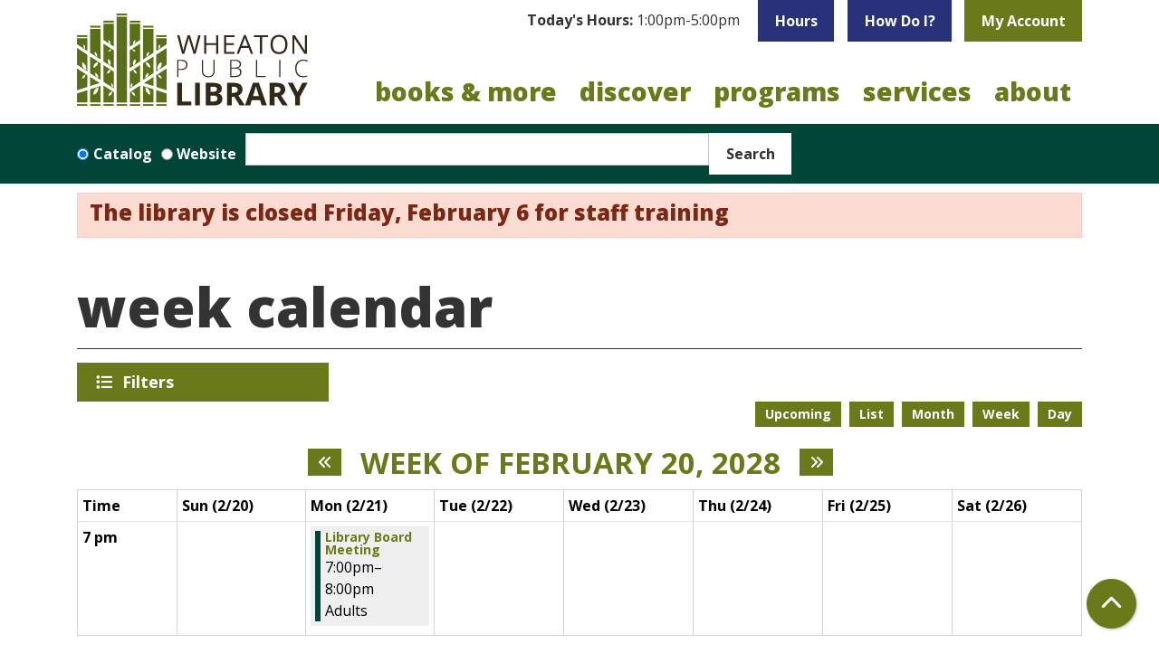

--- FILE ---
content_type: text/html; charset=UTF-8
request_url: https://www.wheatonlibrary.org/events/week/2028/02/20
body_size: 16326
content:
<!DOCTYPE html>
<html lang="en" dir="ltr">
  <head>
    <meta charset="utf-8" />
<link rel="canonical" href="https://www.wheatonlibrary.org/events/week/2028/02/20" />
<meta name="Generator" content="Drupal 11 (https://www.drupal.org)" />
<meta name="MobileOptimized" content="width" />
<meta name="HandheldFriendly" content="true" />
<meta name="viewport" content="width=device-width, initial-scale=1.0" />
<link rel="icon" href="/themes/custom/website_theme/assets/favicon/favicon.ico" type="image/vnd.microsoft.icon" />

    <title>Week Calendar | Wheaton Public Library</title>
    <link rel="apple-touch-icon" sizes="180x180" href="/themes/custom/website_theme/assets/favicon/apple-touch-icon.png">
    <link rel="icon" type="image/png" sizes="32x32" href="/themes/custom/website_theme/assets/favicon/favicon-32x32.png">
    <link rel="icon" type="image/png" sizes="16x16" href="/themes/custom/website_theme/assets/favicon/favicon-16x16.png">
    <link rel="manifest" href="/themes/custom/website_theme/assets/favicon/site.webmanifest">
    <link rel="mask-icon" href="/themes/custom/website_theme/assets/favicon/safari-pinned-tab.svg" color="#6a7a1b">
    <link rel="shortcut icon" href="/themes/custom/website_theme/assets/favicon/favicon.ico">
    <meta name="msapplication-TileColor" content="#00a300">
    <meta name="msapplication-config" content="/themes/custom/website_theme/assets/favicon/browserconfig.xml">
    <meta name="theme-color" content="#ffffff">
    <link rel="stylesheet" media="all" href="/modules/custom/lm_search_block/css/form.css?t9rjt4" />
<link rel="stylesheet" media="all" href="/core/misc/components/progress.module.css?t9rjt4" />
<link rel="stylesheet" media="all" href="/core/misc/components/ajax-progress.module.css?t9rjt4" />
<link rel="stylesheet" media="all" href="/core/modules/system/css/components/align.module.css?t9rjt4" />
<link rel="stylesheet" media="all" href="/core/modules/system/css/components/container-inline.module.css?t9rjt4" />
<link rel="stylesheet" media="all" href="/core/modules/system/css/components/clearfix.module.css?t9rjt4" />
<link rel="stylesheet" media="all" href="/core/modules/system/css/components/hidden.module.css?t9rjt4" />
<link rel="stylesheet" media="all" href="/core/modules/system/css/components/js.module.css?t9rjt4" />
<link rel="stylesheet" media="all" href="/core/modules/filter/css/filter.caption.css?t9rjt4" />
<link rel="stylesheet" media="all" href="/core/modules/media/css/filter.caption.css?t9rjt4" />
<link rel="stylesheet" media="all" href="/core/modules/views/css/views.module.css?t9rjt4" />
<link rel="stylesheet" media="all" href="/modules/custom/library_calendar/lc_calendar_theme/css/base.css?t9rjt4" />
<link rel="stylesheet" media="all" href="/modules/custom/library_calendar/lc_calendar_theme/css/state.css?t9rjt4" />
<link rel="stylesheet" media="all" href="/modules/custom/library_calendar/lc_calendar_theme/css/components/announcements.css?t9rjt4" />
<link rel="stylesheet" media="all" href="/modules/custom/library_calendar/lc_calendar_theme/css/components/branch-selector.css?t9rjt4" />
<link rel="stylesheet" media="all" href="/modules/custom/library_calendar/lc_calendar_theme/css/components/calendar.css?t9rjt4" />
<link rel="stylesheet" media="all" href="/modules/custom/library_calendar/lc_calendar_theme/css/components/date-icon.css?t9rjt4" />
<link rel="stylesheet" media="all" href="/modules/custom/library_calendar/lc_calendar_theme/css/components/events.css?t9rjt4" />
<link rel="stylesheet" media="all" href="/modules/custom/library_calendar/lc_calendar_theme/css/components/event-card.css?t9rjt4" />
<link rel="stylesheet" media="all" href="/modules/custom/library_calendar/lc_calendar_theme/css/components/calendar-week.css?t9rjt4" />
<link rel="stylesheet" media="all" href="/modules/custom/library_calendar/lc_calendar_theme/css/components/form.css?t9rjt4" />
<link rel="stylesheet" media="all" href="/modules/custom/library_calendar/lc_calendar_theme/css/components/filters.css?t9rjt4" />
<link rel="stylesheet" media="all" href="/modules/custom/library_calendar/lc_calendar_theme/css/components/menu-tasks.css?t9rjt4" />
<link rel="stylesheet" media="all" href="/modules/custom/library_calendar/lc_core/css/extra_field.css?t9rjt4" />
<link rel="stylesheet" media="all" href="/modules/contrib/office_hours/css/office_hours.css?t9rjt4" />
<link rel="stylesheet" media="all" href="/themes/custom/calendar_theme/node_modules/%40fortawesome/fontawesome-free/css/all.min.css?t9rjt4" />
<link rel="stylesheet" media="all" href="/themes/custom/website_theme/css/style?t9rjt4" />

    
  </head>
  <body class="path-events path-not-content no-js">
        <a href="#main-content" class="visually-hidden focusable skip-link">
      Skip to main content
    </a>
    
      <div class="dialog-off-canvas-main-canvas" data-off-canvas-main-canvas>
    
<header class="header">
      <div class="container position-relative">
      <div class="row">
                  <div class="col-12 col-lg-3 branding-col">
              <div>
    
<div id="block-website-theme-branding" class="block block-system block-system-branding-block position-relative">
  
    
        
              
    <a class="site-logo" href="/" rel="home">
      <img src="/themes/custom/website_theme/logo.svg" alt="Homepage of Wheaton Public Library" fetchpriority="high">
    </a>
  </div>

  </div>

          </div>
        
                  <div class="col-12 col-lg-9 header-content-col">
              <div class="header-content-container">
    
<div id="block-website-theme-branchselect" class="block block-lc-branch-select block-lc-branch-select-block position-relative">
  
    
      


    
<div class="lc-branch-select">
    <div class="lc-branch-select__wrapper lc-branch-select__wrapper--single lc-branch-select__wrapper--open">
    <div class="lc-branch-select__content-container">
              
                                              
        <div class="lc-branch-select__today-hours-container lc-branch-select__collapse" role="button" tabindex="0">
          <div class="lc-branch-select__today-hours">
            <b class="lc-branch-select__today-hours--label">Today's Hours:</b>
            <span class="lc-branch-select__today-hours--value"></span>
          </div>
        </div>
      
              
                  <button class="button lc-branch-select__collapse" type="button">
            Hours
          </button>
        
        <div class="lc-branch-select__collapsed-wrapper">
                        
          
          <div class="lc-branch-select__content">
            <div>
  
      <h2><a href="/branch/wheaton-public-library">

            <div class="field-container">Wheaton Public Library</div>
      </a></h2>
    
  

<div class="lc-branch-select__branch lc-branch-select__branch--89" data-branch="89">
  <div class="lc-branch-select__branch--hidden-region">
    
<div class="block block-layout-builder block-field-blocktaxonomy-termlc-library-branchfield-lc-branch-hours position-relative">
  
    
      

      <div class="field-container">
              <div><div class="office-hours office-hours office-hours-status--open"><div class="office-hours__item"><span class="office-hours__item-slots">1:00pm-5:00pm</span><span><br /></span></div></div></div>
          </div>
  
  </div>

  </div>
  <div class="lc-branch-selector-content-row">
    <div class="lc-branch-selector-content-col">
      <div>
        
<div class="block block-layout-builder block-field-blocktaxonomy-termlc-library-branchfield-lc-phone-number position-relative">
  
    
      

            <div class="field-container"><a href="tel:6306681374">(630) 668-1374</a></div>
      
  </div>

<div class="block block-layout-builder block-field-blocktaxonomy-termlc-library-branchfield-lc-address position-relative">
  
    
      

            <div class="field-container"><p class="address" translate="no"><span class="organization">Wheaton Public Library</span><br>
<span class="address-line1">225 N. Cross St.</span><br>
<span class="locality">Wheaton</span>, <span class="administrative-area">IL</span> <span class="postal-code">60187</span><br>
<span class="country">United States</span></p></div>
      
  </div>

<div class="block block-layout-builder block-extra-field-blocktaxonomy-termlc-library-branchmap-link position-relative">
  
    
      <a href="http://maps.google.com/?q=225%20N.%20Cross%20St.%2C%2BWheaton%2C%2BIL%2C%2B60187" target="_blank">View on Google Maps</a>
  </div>

      </div>
    </div>
    <div class="lc-branch-selector-content-col">
      <div>
        
<div class="block block-layout-builder block-field-blocktaxonomy-termlc-library-branchfield-lc-branch-hours position-relative">
  
    
      

      <div class="field-container">
              <div><div class="office-hours office-hours office-hours-status--open"><div class="office-hours__item"><span class="office-hours__item-label">Sun: </span><span class="office-hours__item-slots">1:00pm-5:00pm</span><span><br /></span></div><div class="office-hours__item"><span class="office-hours__item-label">Mon: </span><span class="office-hours__item-slots">9:00am-9:00pm</span><span><br /></span></div><div class="office-hours__item"><span class="office-hours__item-label">Tue: </span><span class="office-hours__item-slots">9:00am-9:00pm</span><span><br /></span></div><div class="office-hours__item"><span class="office-hours__item-label">Wed: </span><span class="office-hours__item-slots">9:00am-9:00pm</span><span><br /></span></div><div class="office-hours__item"><span class="office-hours__item-label">Thu: </span><span class="office-hours__item-slots">9:00am-9:00pm</span><span><br /></span></div><div class="office-hours__item"><span class="office-hours__item-label">Fri: </span><span class="office-hours__item-comments">Closed</span><span><br /></span></div><div class="office-hours__item"><span class="office-hours__item-label">Sat: </span><span class="office-hours__item-slots">9:00am-5:00pm</span><span><br /></span></div></div></div>
          </div>
  
  </div>

      </div>
    </div>
  </div>
</div>

</div>

          </div>
        </div>
          </div>
  </div>
</div>

  </div>

<div id="block-headerbuttons" class="block block-block-content block-block-content7e3f0235-2a38-4e93-9160-4904d44575e7 position-relative">
  
    
      

            <div class="field-container"><a class="btn btn-secondary btn-header" href="/discover/how-do-i">
How Do I?
</a>

<a class="btn btn-primary btn-header" href="https://discover.wheatonlibrary.org/MyAccount/Home">
My Account
</a></div>
      
  </div>

  </div>

              <div>
    

<div class="navbar-container">
  <nav id="block-website-theme-main-menu" class="navbar navbar-expand-lg" role="navigation" aria-labelledby="block-website-theme-main-menu-menu">
                      
    <h2 class="visually-hidden" id="block-website-theme-main-menu-menu">Main navigation</h2>
    

    <button class="navbar-toggler" type="button" data-toggle="collapse"
        data-target="#navbarSupportedContent"
        aria-controls="navbarSupportedContent" aria-expanded="false"
        aria-label="Toggle navigation">
      <i class="fas fa-bars"></i>

      <span class="visually-hidden">
        Toggle Navigation      </span>
    </button>

    <div class="collapse navbar-collapse" id="navbarSupportedContent">
              


  
            <ul class="nav navbar-nav" role="menu">
    
          
                    
      
      <li class="nav-item dropdown" role="none">
        
        
                          
        <span class="nav-link nav-level-0 has-children" data-nav-level="0" role="menuitem" aria-expanded="false" aria-haspopup="true" aria-controls="dropdown-books-more" data-dropdown="dropdown-books-more" tabindex="0">Books &amp; More</span>

                  <button class="btn d-lg-none" type="button">
            <i class="fas fa-chevron-down" role="presentation"></i>
            <span class="visually-hidden">Open Menu</span>
          </button>

            
      
          <div class="mega-menu-container">
          <ul class="dropdown-menu" id="dropdown-books-more" role="menu">
    
          
      
                    
      <li class="nav-item menu-action menu-action-fas fa-credit-card" role="none">
        
        
        
        <a href="/books-more/get-a-library-card" class="menu-action menu-action-fas fa-credit-card nav-link nav-level-1" data-nav-level="1" role="menuitem" data-drupal-link-system-path="node/7353">Get a Library Card</a>

              </li>
          
                    
      
      <li class="nav-item dropdown" role="none">
        
        
                          
        <span class="nav-link nav-level-1 has-children" data-nav-level="1" role="menuitem" aria-expanded="false" aria-haspopup="true" aria-controls="dropdown-borrow" data-dropdown="dropdown-borrow" tabindex="0">Borrow</span>

                  <button class="btn d-lg-none" type="button">
            <i class="fas fa-chevron-down" role="presentation"></i>
            <span class="visually-hidden">Open Menu</span>
          </button>

            
      
          <ul class="dropdown-menu" id="dropdown-borrow" role="menu">
    
          
      
      
      <li class="nav-item" role="none">
        
        
        
        <a href="https://discover.wheatonlibrary.org/" class="nav-link nav-level-2" data-nav-level="2" role="menuitem">Search Our Catalog</a>

              </li>
          
      
      
      <li class="nav-item" role="none">
        
        
        
        <a href="/books-more/search-other-libraries" class="nav-link nav-level-2" data-nav-level="2" role="menuitem" data-drupal-link-system-path="node/7351">Search Other Libraries</a>

              </li>
          
      
      
      <li class="nav-item" role="none">
        
        
        
        <a href="/books-more/borrowing-info" class="nav-link nav-level-2" data-nav-level="2" role="menuitem" data-drupal-link-system-path="node/7352">Borrowing Info</a>

              </li>
          
      
      
      <li class="nav-item" role="none">
        
        
        
        <a href="/books-more/curbside-pickup" class="nav-link nav-level-2" data-nav-level="2" role="menuitem" data-drupal-link-system-path="node/7354">Curbside Pickup</a>

              </li>
          
      
      
      <li class="nav-item" role="none">
        
        
        
        <a href="/text-notices" class="nav-link nav-level-2" data-nav-level="2" role="menuitem" data-drupal-link-system-path="node/9373">Text Notices</a>

              </li>
          
      
      
      <li class="nav-item" role="none">
        
        
        
        <a href="/books-more/library-apps" class="nav-link nav-level-2" data-nav-level="2" role="menuitem" data-drupal-link-system-path="node/7355">Library Apps</a>

              </li>
        </ul>

      
              </li>
          
                    
      
      <li class="nav-item dropdown" role="none">
        
        
                          
        <span class="nav-link nav-level-1 has-children" data-nav-level="1" role="menuitem" aria-expanded="false" aria-haspopup="true" aria-controls="dropdown-materials" data-dropdown="dropdown-materials" tabindex="0">Materials</span>

                  <button class="btn d-lg-none" type="button">
            <i class="fas fa-chevron-down" role="presentation"></i>
            <span class="visually-hidden">Open Menu</span>
          </button>

            
      
          <ul class="dropdown-menu" id="dropdown-materials" role="menu">
    
          
      
      
      <li class="nav-item" role="none">
        
        
        
        <a href="/books-more/new-books-movies" class="nav-link nav-level-2" data-nav-level="2" role="menuitem" data-drupal-link-system-path="node/7356">New Books &amp; Movies</a>

              </li>
          
      
      
      <li class="nav-item" role="none">
        
        
        
        <a href="/eContent?body_value=&amp;field_coll_type_target_id%5B291%5D=291&amp;field_coll_type_target_id%5B290%5D=290" class="nav-link nav-level-2" data-nav-level="2" role="menuitem" data-drupal-link-query="{&quot;body_value&quot;:&quot;&quot;,&quot;field_coll_type_target_id&quot;:{&quot;291&quot;:&quot;291&quot;,&quot;290&quot;:&quot;290&quot;}}" data-drupal-link-system-path="eContent">eBooks &amp; Audiobooks</a>

              </li>
          
      
      
      <li class="nav-item" role="none">
        
        
        
        <a href="/eContent?body_value=&amp;field_coll_type_target_id%5B292%5D=292&amp;field_coll_type_target_id%5B293%5D=293" class="nav-link nav-level-2" data-nav-level="2" role="menuitem" data-drupal-link-query="{&quot;body_value&quot;:&quot;&quot;,&quot;field_coll_type_target_id&quot;:{&quot;292&quot;:&quot;292&quot;,&quot;293&quot;:&quot;293&quot;}}" data-drupal-link-system-path="eContent">eMagazines &amp; Newspapers</a>

              </li>
          
      
      
      <li class="nav-item" role="none">
        
        
        
        <a href="/newspapers" class="nav-link nav-level-2" data-nav-level="2" role="menuitem">Popular Newspapers</a>

              </li>
          
      
      
      <li class="nav-item" role="none">
        
        
        
        <a href="/tech-2-go" class="nav-link nav-level-2" data-nav-level="2" role="menuitem" data-drupal-link-system-path="tech-2-go">Tech2Go</a>

              </li>
        </ul>

      
              </li>
          
                    
      
      <li class="nav-item dropdown" role="none">
        
        
                          
        <span class="nav-link nav-level-1 has-children" data-nav-level="1" role="menuitem" aria-expanded="false" aria-haspopup="true" aria-controls="dropdown-recommendations" data-dropdown="dropdown-recommendations" tabindex="0">Recommendations</span>

                  <button class="btn d-lg-none" type="button">
            <i class="fas fa-chevron-down" role="presentation"></i>
            <span class="visually-hidden">Open Menu</span>
          </button>

            
      
          <ul class="dropdown-menu" id="dropdown-recommendations" role="menu">
    
          
      
      
      <li class="nav-item" role="none">
        
        
        
        <a href="/form/purchase-request" class="nav-link nav-level-2" data-nav-level="2" role="menuitem" data-drupal-link-system-path="webform/purchase_request">Purchase Request</a>

              </li>
          
      
      
      <li class="nav-item" role="none">
        
        
        
        <a href="/form/book-match-request" class="nav-link nav-level-2" data-nav-level="2" role="menuitem" data-drupal-link-system-path="webform/book_match_request">Book Match</a>

              </li>
          
      
      
      <li class="nav-item" role="none">
        
        
        
        <a href="/books-more/reader-resources" class="nav-link nav-level-2" data-nav-level="2" role="menuitem" data-drupal-link-system-path="node/7358">Reader Resources</a>

              </li>
          
      
      
      <li class="nav-item" role="none">
        
        
        
        <a href="/books-more/book-clubs" class="nav-link nav-level-2" data-nav-level="2" role="menuitem" data-drupal-link-system-path="node/7359">Book Clubs</a>

              </li>
        </ul>

      
              </li>
        </ul>

          </div>
      
              </li>
          
                    
      
      <li class="nav-item dropdown" role="none">
        
        
                          
        <span class="nav-link nav-level-0 has-children" data-nav-level="0" role="menuitem" aria-expanded="false" aria-haspopup="true" aria-controls="dropdown-discover" data-dropdown="dropdown-discover" tabindex="0">Discover</span>

                  <button class="btn d-lg-none" type="button">
            <i class="fas fa-chevron-down" role="presentation"></i>
            <span class="visually-hidden">Open Menu</span>
          </button>

            
      
          <div class="mega-menu-container">
          <ul class="dropdown-menu" id="dropdown-discover" role="menu">
    
          
      
                    
      <li class="nav-item menu-action menu-action-fas fa-search" role="none">
        
        
        
        <a href="/databases" class="menu-action menu-action-fas fa-search nav-link nav-level-1" data-nav-level="1" role="menuitem" data-drupal-link-system-path="databases">Online Databases</a>

              </li>
          
                    
      
      <li class="nav-item dropdown" role="none">
        
        
                          
        <span class="nav-link nav-level-1 has-children" data-nav-level="1" role="menuitem" aria-expanded="false" aria-haspopup="true" aria-controls="dropdown-popular-topics" data-dropdown="dropdown-popular-topics" tabindex="0">Popular Topics</span>

                  <button class="btn d-lg-none" type="button">
            <i class="fas fa-chevron-down" role="presentation"></i>
            <span class="visually-hidden">Open Menu</span>
          </button>

            
      
          <ul class="dropdown-menu" id="dropdown-popular-topics" role="menu">
    
          
      
      
      <li class="nav-item" role="none">
        
        
        
        <a href="/discover/business" class="nav-link nav-level-2" data-nav-level="2" role="menuitem" data-drupal-link-system-path="node/7360">Business</a>

              </li>
          
      
      
      <li class="nav-item" role="none">
        
        
        
        <a href="/databases?body_value=&amp;field_db_type_target_id%5B277%5D=277" class="nav-link nav-level-2" data-nav-level="2" role="menuitem" data-drupal-link-query="{&quot;body_value&quot;:&quot;&quot;,&quot;field_db_type_target_id&quot;:{&quot;277&quot;:&quot;277&quot;}}" data-drupal-link-system-path="databases">Consumer Info</a>

              </li>
          
      
      
      <li class="nav-item" role="none">
        
        
        
        <a href="/discover/genealogy" class="nav-link nav-level-2" data-nav-level="2" role="menuitem" data-drupal-link-system-path="node/7361">Genealogy</a>

              </li>
          
      
      
      <li class="nav-item" role="none">
        
        
        
        <a href="/discover/homework-help" class="nav-link nav-level-2" data-nav-level="2" role="menuitem" data-drupal-link-system-path="node/7362">Homework Help</a>

              </li>
          
      
      
      <li class="nav-item" role="none">
        
        
        
        <a href="/services/notary" class="nav-link nav-level-2" data-nav-level="2" role="menuitem" data-drupal-link-system-path="node/7397">Notary</a>

              </li>
          
      
      
      <li class="nav-item" role="none">
        
        
        
        <a href="/income-tax-information" class="nav-link nav-level-2" data-nav-level="2" role="menuitem" data-drupal-link-system-path="node/12269">Income Tax Information</a>

              </li>
          
      
      
      <li class="nav-item" role="none">
        
        
        
        <a href="/databases" class="nav-link nav-level-2" data-nav-level="2" role="menuitem" data-drupal-link-system-path="databases">All Databases</a>

              </li>
        </ul>

      
              </li>
          
                    
      
      <li class="nav-item dropdown" role="none">
        
        
                          
        <span class="nav-link nav-level-1 has-children" data-nav-level="1" role="menuitem" aria-expanded="false" aria-haspopup="true" aria-controls="dropdown-learn" data-dropdown="dropdown-learn" tabindex="0">Learn</span>

                  <button class="btn d-lg-none" type="button">
            <i class="fas fa-chevron-down" role="presentation"></i>
            <span class="visually-hidden">Open Menu</span>
          </button>

            
      
          <ul class="dropdown-menu" id="dropdown-learn" role="menu">
    
          
      
      
      <li class="nav-item" role="none">
        
        
        
        <a href="https://www.wheatonlibrary.org/databases?title=creativebug" class="nav-link nav-level-2" data-nav-level="2" role="menuitem">Creativebug</a>

              </li>
          
      
      
      <li class="nav-item" role="none">
        
        
        
        <a href="https://www.wheatonlibrary.org/databases?title=mango" class="nav-link nav-level-2" data-nav-level="2" role="menuitem">Mango Languages</a>

              </li>
          
      
      
      <li class="nav-item" role="none">
        
        
        
        <a href="https://www.wheatonlibrary.org/databases?title=udemy" class="nav-link nav-level-2" data-nav-level="2" role="menuitem">Udemy</a>

              </li>
          
      
      
      <li class="nav-item" role="none">
        
        
        
        <a href="/discover/tech-classes" class="nav-link nav-level-2" data-nav-level="2" role="menuitem" data-drupal-link-system-path="node/7368">Tech Classes</a>

              </li>
          
      
      
      <li class="nav-item" role="none">
        
        
        
        <a href="/discover/english-language-learners" class="nav-link nav-level-2" data-nav-level="2" role="menuitem" data-drupal-link-system-path="node/7363">English Language Learners</a>

              </li>
        </ul>

      
              </li>
          
                    
      
      <li class="nav-item dropdown" role="none">
        
        
                          
        <span class="nav-link nav-level-1 has-children" data-nav-level="1" role="menuitem" aria-expanded="false" aria-haspopup="true" aria-controls="dropdown-explore" data-dropdown="dropdown-explore" tabindex="0">Explore</span>

                  <button class="btn d-lg-none" type="button">
            <i class="fas fa-chevron-down" role="presentation"></i>
            <span class="visually-hidden">Open Menu</span>
          </button>

            
      
          <ul class="dropdown-menu" id="dropdown-explore" role="menu">
    
          
      
      
      <li class="nav-item" role="none">
        
        
        
        <a href="/discover/museum-passes" class="nav-link nav-level-2" data-nav-level="2" role="menuitem" data-drupal-link-system-path="node/7373">Museum Passes</a>

              </li>
          
      
      
      <li class="nav-item" role="none">
        
        
        
        <a href="/tech-2-go?body_value=&amp;field_eg_category_target_id%5B377%5D=377" class="nav-link nav-level-2" data-nav-level="2" role="menuitem" data-drupal-link-query="{&quot;body_value&quot;:&quot;&quot;,&quot;field_eg_category_target_id&quot;:{&quot;377&quot;:&quot;377&quot;}}" data-drupal-link-system-path="tech-2-go">STEAM Kits</a>

              </li>
          
      
      
      <li class="nav-item" role="none">
        
        
        
        <a href="/discover/3d-printing" class="nav-link nav-level-2" data-nav-level="2" role="menuitem" data-drupal-link-system-path="node/7374">3D Printing</a>

              </li>
          
      
      
      <li class="nav-item" role="none">
        
        
        
        <a href="/discover/local-history" class="nav-link nav-level-2" data-nav-level="2" role="menuitem" data-drupal-link-system-path="node/7365">Local History</a>

              </li>
          
      
      
      <li class="nav-item" role="none">
        
        
        
        <a href="/place-grow" class="nav-link nav-level-2" data-nav-level="2" role="menuitem" data-drupal-link-system-path="node/15985">Library Garden</a>

              </li>
          
      
      
      <li class="nav-item" role="none">
        
        
        
        <a href="/community-resources" class="nav-link nav-level-2" data-nav-level="2" role="menuitem" data-drupal-link-system-path="community-resources">Community Resources</a>

              </li>
        </ul>

      
              </li>
        </ul>

          </div>
      
              </li>
          
                    
      
      <li class="nav-item dropdown" role="none">
        
        
                          
        <span class="nav-link nav-level-0 has-children" data-nav-level="0" role="menuitem" aria-expanded="false" aria-haspopup="true" aria-controls="dropdown-programs" data-dropdown="dropdown-programs" tabindex="0">Programs</span>

                  <button class="btn d-lg-none" type="button">
            <i class="fas fa-chevron-down" role="presentation"></i>
            <span class="visually-hidden">Open Menu</span>
          </button>

            
      
          <div class="mega-menu-container">
          <ul class="dropdown-menu" id="dropdown-programs" role="menu">
    
          
      
                    
      <li class="nav-item menu-action menu-action-fas fa-calendar" role="none">
        
        
        
        <a href="/events" class="menu-action menu-action-fas fa-calendar nav-link nav-level-1" data-nav-level="1" role="menuitem" data-drupal-link-system-path="events">Calendar</a>

              </li>
          
                    
      
      <li class="nav-item dropdown" role="none">
        
        
                          
        <span class="nav-link nav-level-1 has-children" data-nav-level="1" role="menuitem" aria-expanded="false" aria-haspopup="true" aria-controls="dropdown-attend" data-dropdown="dropdown-attend" tabindex="0">Attend</span>

                  <button class="btn d-lg-none" type="button">
            <i class="fas fa-chevron-down" role="presentation"></i>
            <span class="visually-hidden">Open Menu</span>
          </button>

            
      
          <ul class="dropdown-menu" id="dropdown-attend" role="menu">
    
          
      
      
      <li class="nav-item" role="none">
        
        
        
        <a href="/events/upcoming" class="nav-link nav-level-2" data-nav-level="2" role="menuitem" data-drupal-link-system-path="events/upcoming">All</a>

              </li>
          
      
      
      <li class="nav-item" role="none">
        
        
        
        <a href="/events/upcoming?age_groups%5B69%5D=69" class="nav-link nav-level-2" data-nav-level="2" role="menuitem" data-drupal-link-query="{&quot;age_groups&quot;:{&quot;69&quot;:&quot;69&quot;}}" data-drupal-link-system-path="events/upcoming">Adults</a>

              </li>
          
      
      
      <li class="nav-item" role="none">
        
        
        
        <a href="/events/upcoming?age_groups%5B68%5D=68&amp;age_groups%5B95%5D=95&amp;age_groups%5B96%5D=96" class="nav-link nav-level-2" data-nav-level="2" role="menuitem" data-drupal-link-query="{&quot;age_groups&quot;:{&quot;68&quot;:&quot;68&quot;,&quot;95&quot;:&quot;95&quot;,&quot;96&quot;:&quot;96&quot;}}" data-drupal-link-system-path="events/upcoming">Teens</a>

              </li>
          
      
      
      <li class="nav-item" role="none">
        
        
        
        <a href="/events/upcoming?age_groups%5B67%5D=67&amp;age_groups%5B99%5D=99&amp;age_groups%5B66%5D=66&amp;age_groups%5B97%5D=97&amp;age_groups%5B100%5D=100&amp;age_groups%5B98%5D=98" class="nav-link nav-level-2" data-nav-level="2" role="menuitem" data-drupal-link-query="{&quot;age_groups&quot;:{&quot;67&quot;:&quot;67&quot;,&quot;99&quot;:&quot;99&quot;,&quot;66&quot;:&quot;66&quot;,&quot;97&quot;:&quot;97&quot;,&quot;100&quot;:&quot;100&quot;,&quot;98&quot;:&quot;98&quot;}}" data-drupal-link-system-path="events/upcoming">Youth</a>

              </li>
          
      
      
      <li class="nav-item" role="none">
        
        
        
        <a href="/videos" class="nav-link nav-level-2" data-nav-level="2" role="menuitem" data-drupal-link-system-path="videos">Recordings</a>

              </li>
        </ul>

      
              </li>
          
                    
      
      <li class="nav-item dropdown" role="none">
        
        
                          
        <span class="nav-link nav-level-1 has-children" data-nav-level="1" role="menuitem" aria-expanded="false" aria-haspopup="true" aria-controls="dropdown-featured-events" data-dropdown="dropdown-featured-events" tabindex="0">Featured Events</span>

                  <button class="btn d-lg-none" type="button">
            <i class="fas fa-chevron-down" role="presentation"></i>
            <span class="visually-hidden">Open Menu</span>
          </button>

            
      
          <ul class="dropdown-menu" id="dropdown-featured-events" role="menu">
    
          
      
      
      <li class="nav-item" role="none">
        
        
        
        <a href="/programs/arts-culture-center" class="nav-link nav-level-2" data-nav-level="2" role="menuitem" data-drupal-link-system-path="node/7364">Arts &amp; Culture Center</a>

              </li>
          
      
      
      <li class="nav-item" role="none">
        
        
        
        <a href="/books-more/book-clubs" class="nav-link nav-level-2" data-nav-level="2" role="menuitem" data-drupal-link-system-path="node/7359">Book Discussions</a>

              </li>
          
      
      
      <li class="nav-item" role="none">
        
        
        
        <a href="/services/youth/storytime" class="nav-link nav-level-2" data-nav-level="2" role="menuitem" data-drupal-link-system-path="node/7370">Storytime</a>

              </li>
          
      
      
      <li class="nav-item" role="none">
        
        
        
        <a href="/battle-books" class="nav-link nav-level-2" data-nav-level="2" role="menuitem" data-drupal-link-system-path="node/9184">Battle of the Books</a>

              </li>
        </ul>

      
              </li>
          
                    
      
      <li class="nav-item dropdown" role="none">
        
        
                          
        <span class="nav-link nav-level-1 has-children" data-nav-level="1" role="menuitem" aria-expanded="false" aria-haspopup="true" aria-controls="dropdown-resources" data-dropdown="dropdown-resources" tabindex="0">Resources</span>

                  <button class="btn d-lg-none" type="button">
            <i class="fas fa-chevron-down" role="presentation"></i>
            <span class="visually-hidden">Open Menu</span>
          </button>

            
      
          <ul class="dropdown-menu" id="dropdown-resources" role="menu">
    
          
      
      
      <li class="nav-item" role="none">
        
        
        
        <a href="/programs/guide" class="nav-link nav-level-2" data-nav-level="2" role="menuitem" data-drupal-link-system-path="node/7372">Program Guide</a>

              </li>
          
      
      
      <li class="nav-item" role="none">
        
        
        
        <a href="/form/program-proposal" class="nav-link nav-level-2" data-nav-level="2" role="menuitem" data-drupal-link-system-path="webform/program_proposal">Propose a Program</a>

              </li>
          
      
      
      <li class="nav-item" role="none">
        
        
        
        <a href="/form/arts-culture-application" class="nav-link nav-level-2" data-nav-level="2" role="menuitem" data-drupal-link-system-path="webform/arts_culture_application">Arts &amp; Culture Form</a>

              </li>
        </ul>

      
              </li>
        </ul>

          </div>
      
              </li>
          
                    
      
      <li class="nav-item dropdown" role="none">
        
        
                          
        <span class="nav-link nav-level-0 has-children" data-nav-level="0" role="menuitem" aria-expanded="false" aria-haspopup="true" aria-controls="dropdown-services" data-dropdown="dropdown-services" tabindex="0">Services</span>

                  <button class="btn d-lg-none" type="button">
            <i class="fas fa-chevron-down" role="presentation"></i>
            <span class="visually-hidden">Open Menu</span>
          </button>

            
      
          <div class="mega-menu-container">
          <ul class="dropdown-menu" id="dropdown-services" role="menu">
    
          
      
                    
      <li class="nav-item menu-action menu-action-fas fa-door-open" role="none">
        
        
        
        <a href="/reserve-room" class="menu-action menu-action-fas fa-door-open nav-link nav-level-1" data-nav-level="1" role="menuitem" data-drupal-link-system-path="node/2">Reserve a Room</a>

              </li>
          
                    
      
      <li class="nav-item dropdown" role="none">
        
        
                          
        <span class="nav-link nav-level-1 has-children" data-nav-level="1" role="menuitem" aria-expanded="false" aria-haspopup="true" aria-controls="dropdown-services-for-" data-dropdown="dropdown-services-for-" tabindex="0">Services For </span>

                  <button class="btn d-lg-none" type="button">
            <i class="fas fa-chevron-down" role="presentation"></i>
            <span class="visually-hidden">Open Menu</span>
          </button>

            
      
          <ul class="dropdown-menu" id="dropdown-services-for-" role="menu">
    
          
      
      
      <li class="nav-item" role="none">
        
        
        
        <a href="/services/adults" class="nav-link nav-level-2" data-nav-level="2" role="menuitem" data-drupal-link-system-path="node/7381">Adults</a>

              </li>
          
      
      
      <li class="nav-item" role="none">
        
        
        
        <a href="/services/teens" class="nav-link nav-level-2" data-nav-level="2" role="menuitem" data-drupal-link-system-path="node/7383">Teens</a>

              </li>
          
      
      
      <li class="nav-item" role="none">
        
        
        
        <a href="/services/youth" class="nav-link nav-level-2" data-nav-level="2" role="menuitem" data-drupal-link-system-path="node/7389">Youth</a>

              </li>
          
      
      
      <li class="nav-item" role="none">
        
        
        
        <a href="/discover/business" class="nav-link nav-level-2" data-nav-level="2" role="menuitem" data-drupal-link-system-path="node/7360">Businesses</a>

              </li>
          
      
      
      <li class="nav-item" role="none">
        
        
        
        <a href="/services/educators" class="nav-link nav-level-2" data-nav-level="2" role="menuitem" data-drupal-link-system-path="node/7394">Educators</a>

              </li>
          
      
      
      <li class="nav-item" role="none">
        
        
        
        <a href="/services/homebound" class="nav-link nav-level-2" data-nav-level="2" role="menuitem" data-drupal-link-system-path="node/7395">Homebound</a>

              </li>
          
      
      
      <li class="nav-item" role="none">
        
        
        
        <a href="/services/job-seekers" class="nav-link nav-level-2" data-nav-level="2" role="menuitem" data-drupal-link-system-path="node/7396">Job Seekers</a>

              </li>
        </ul>

      
              </li>
          
                    
      
      <li class="nav-item dropdown" role="none">
        
        
                          
        <span class="nav-link nav-level-1 has-children" data-nav-level="1" role="menuitem" aria-expanded="false" aria-haspopup="true" aria-controls="dropdown-in-the-library" data-dropdown="dropdown-in-the-library" tabindex="0">In the Library</span>

                  <button class="btn d-lg-none" type="button">
            <i class="fas fa-chevron-down" role="presentation"></i>
            <span class="visually-hidden">Open Menu</span>
          </button>

            
      
          <ul class="dropdown-menu" id="dropdown-in-the-library" role="menu">
    
          
      
      
      <li class="nav-item" role="none">
        
        
        
        <a href="/cafe" class="nav-link nav-level-2" data-nav-level="2" role="menuitem" data-drupal-link-system-path="node/14269">The Bean Cafe</a>

              </li>
          
      
      
      <li class="nav-item" role="none">
        
        
        
        <a href="/services/proctoring" class="nav-link nav-level-2" data-nav-level="2" role="menuitem" data-drupal-link-system-path="node/7398">Proctoring</a>

              </li>
          
      
      
      <li class="nav-item" role="none">
        
        
        
        <a href="/reserve-room" class="nav-link nav-level-2" data-nav-level="2" role="menuitem" data-drupal-link-system-path="node/2">Reserve a Room</a>

              </li>
          
      
      
      <li class="nav-item" role="none">
        
        
        
        <a href="/services/accessibility" class="nav-link nav-level-2" data-nav-level="2" role="menuitem" data-drupal-link-system-path="node/7399">Accessibility</a>

              </li>
        </ul>

      
              </li>
          
                    
      
      <li class="nav-item dropdown" role="none">
        
        
                          
        <span class="nav-link nav-level-1 has-children" data-nav-level="1" role="menuitem" aria-expanded="false" aria-haspopup="true" aria-controls="dropdown-technology" data-dropdown="dropdown-technology" tabindex="0">Technology</span>

                  <button class="btn d-lg-none" type="button">
            <i class="fas fa-chevron-down" role="presentation"></i>
            <span class="visually-hidden">Open Menu</span>
          </button>

            
      
          <ul class="dropdown-menu" id="dropdown-technology" role="menu">
    
          
      
      
      <li class="nav-item" role="none">
        
        
        
        <a href="/discover/3d-printing" class="nav-link nav-level-2" data-nav-level="2" role="menuitem" data-drupal-link-system-path="node/7374">3D Printing</a>

              </li>
          
      
      
      <li class="nav-item" role="none">
        
        
        
        <a href="/services/computers" class="nav-link nav-level-2" data-nav-level="2" role="menuitem" data-drupal-link-system-path="node/7400">Computers</a>

              </li>
          
      
      
      <li class="nav-item" role="none">
        
        
        
        <a href="/services/copy-fax" class="nav-link nav-level-2" data-nav-level="2" role="menuitem" data-drupal-link-system-path="node/7401">Copy &amp; Fax</a>

              </li>
          
      
      
      <li class="nav-item" role="none">
        
        
        
        <a href="/services/mobile-printing" class="nav-link nav-level-2" data-nav-level="2" role="menuitem" data-drupal-link-system-path="node/7402">Mobile Printing</a>

              </li>
          
      
      
      <li class="nav-item" role="none">
        
        
        
        <a href="/tech-center" class="nav-link nav-level-2" data-nav-level="2" role="menuitem" data-drupal-link-system-path="node/7405">Tech Center</a>

              </li>
        </ul>

      
              </li>
        </ul>

          </div>
      
              </li>
          
                    
      
      <li class="nav-item dropdown" role="none">
        
        
                          
        <span class="nav-link nav-level-0 has-children" data-nav-level="0" role="menuitem" aria-expanded="false" aria-haspopup="true" aria-controls="dropdown-about" data-dropdown="dropdown-about" tabindex="0">About</span>

                  <button class="btn d-lg-none" type="button">
            <i class="fas fa-chevron-down" role="presentation"></i>
            <span class="visually-hidden">Open Menu</span>
          </button>

            
      
          <div class="mega-menu-container">
          <ul class="dropdown-menu" id="dropdown-about" role="menu">
    
          
      
                    
      <li class="nav-item menu-action menu-action-fas fa-envelope" role="none">
        
        
        
        <a href="/about/contact-us" class="menu-action menu-action-fas fa-envelope nav-link nav-level-1" data-nav-level="1" role="menuitem" data-drupal-link-system-path="node/7341">Contact Us</a>

              </li>
          
                    
      
      <li class="nav-item dropdown" role="none">
        
        
                          
        <span class="nav-link nav-level-1 has-children" data-nav-level="1" role="menuitem" aria-expanded="false" aria-haspopup="true" aria-controls="dropdown-who-we-are" data-dropdown="dropdown-who-we-are" tabindex="0">Who We Are</span>

                  <button class="btn d-lg-none" type="button">
            <i class="fas fa-chevron-down" role="presentation"></i>
            <span class="visually-hidden">Open Menu</span>
          </button>

            
      
          <ul class="dropdown-menu" id="dropdown-who-we-are" role="menu">
    
          
      
      
      <li class="nav-item" role="none">
        
        
        
        <a href="/about/location-hours" class="nav-link nav-level-2" data-nav-level="2" role="menuitem" data-drupal-link-system-path="node/7343">Location/Hours</a>

              </li>
          
      
      
      <li class="nav-item" role="none">
        
        
        
        <a href="/about/staff" class="nav-link nav-level-2" data-nav-level="2" role="menuitem" data-drupal-link-system-path="node/7344">Staff</a>

              </li>
          
      
      
      <li class="nav-item" role="none">
        
        
        
        <a href="/about/board" class="nav-link nav-level-2" data-nav-level="2" role="menuitem" data-drupal-link-system-path="node/7345">Board of Trustees</a>

              </li>
          
      
      
      <li class="nav-item" role="none">
        
        
        
        <a href="/about/history" class="nav-link nav-level-2" data-nav-level="2" role="menuitem" data-drupal-link-system-path="node/7346">History</a>

              </li>
          
      
      
      <li class="nav-item" role="none">
        
        
        
        <a href="/community-resources" class="nav-link nav-level-2" data-nav-level="2" role="menuitem" data-drupal-link-system-path="community-resources">Community Partners</a>

              </li>
        </ul>

      
              </li>
          
                    
      
      <li class="nav-item dropdown" role="none">
        
        
                          
        <span class="nav-link nav-level-1 has-children" data-nav-level="1" role="menuitem" aria-expanded="false" aria-haspopup="true" aria-controls="dropdown-what-we-do" data-dropdown="dropdown-what-we-do" tabindex="0">What We Do</span>

                  <button class="btn d-lg-none" type="button">
            <i class="fas fa-chevron-down" role="presentation"></i>
            <span class="visually-hidden">Open Menu</span>
          </button>

            
      
          <ul class="dropdown-menu" id="dropdown-what-we-do" role="menu">
    
          
      
      
      <li class="nav-item" role="none">
        
        
        
        <a href="/about/the-library" class="nav-link nav-level-2" data-nav-level="2" role="menuitem" data-drupal-link-system-path="node/7347">About the Library</a>

              </li>
          
      
      
      <li class="nav-item" role="none">
        
        
        
        <a href="/agendas-and-minutes" class="nav-link nav-level-2" data-nav-level="2" role="menuitem" data-drupal-link-system-path="node/10728">Agendas and Minutes</a>

              </li>
          
      
      
      <li class="nav-item" role="none">
        
        
        
        <a href="/annual-report" class="nav-link nav-level-2" data-nav-level="2" role="menuitem" data-drupal-link-system-path="node/14010">Annual Report</a>

              </li>
          
      
      
      <li class="nav-item" role="none">
        
        
        
        <a href="/policies" class="nav-link nav-level-2" data-nav-level="2" role="menuitem" data-drupal-link-system-path="policies">Policies</a>

              </li>
          
      
      
      <li class="nav-item" role="none">
        
        
        
        <a href="https://libraryaware.com/1092/Subscribers/Subscribe?optInPageId=3048406c-447c-4513-9e8c-8980a32d6356" class="nav-link nav-level-2" data-nav-level="2" role="menuitem">Sign up for eNews</a>

              </li>
        </ul>

      
              </li>
          
                    
      
      <li class="nav-item dropdown" role="none">
        
        
                          
        <span class="nav-link nav-level-1 has-children" data-nav-level="1" role="menuitem" aria-expanded="false" aria-haspopup="true" aria-controls="dropdown-support-us" data-dropdown="dropdown-support-us" tabindex="0">Support Us</span>

                  <button class="btn d-lg-none" type="button">
            <i class="fas fa-chevron-down" role="presentation"></i>
            <span class="visually-hidden">Open Menu</span>
          </button>

            
      
          <ul class="dropdown-menu" id="dropdown-support-us" role="menu">
    
          
      
      
      <li class="nav-item" role="none">
        
        
        
        <a href="/about/donations" class="nav-link nav-level-2" data-nav-level="2" role="menuitem" data-drupal-link-system-path="node/7348">Donations</a>

              </li>
          
      
      
      <li class="nav-item" role="none">
        
        
        
        <a href="/grow-us" class="nav-link nav-level-2" data-nav-level="2" role="menuitem" data-drupal-link-system-path="node/61231">Giving Tree &amp; Butterfly Wall</a>

              </li>
          
      
      
      <li class="nav-item" role="none">
        
        
        
        <a href="/about/friends-of-WPL" class="nav-link nav-level-2" data-nav-level="2" role="menuitem" data-drupal-link-system-path="node/7349">Friends of WPL</a>

              </li>
          
      
      
      <li class="nav-item" role="none">
        
        
        
        <a href="/services/teens/volunteering" class="nav-link nav-level-2" data-nav-level="2" role="menuitem" data-drupal-link-system-path="node/7350">Teen Volunteers</a>

              </li>
        </ul>

      
              </li>
        </ul>

          </div>
      
              </li>
        </ul>

      


          </div>
  </nav>
</div>

  </div>

          </div>
              </div>
    </div>
  
      <div class="search-region">
        <div>
    <div id="block-website-theme-searchblock">
  <div class="lm-search-container">
    <div class="container">
      <form class="lm-search-form" data-drupal-selector="lm-search-form" data-new-tab="catalog" data-new-tab-message="Search results will be opened in a new tab." action="/events/week/2028/02/20" method="post" id="lm-search-form" accept-charset="UTF-8">
  <fieldset class="lm-search-form-target js-form-item form-item js-form-wrapper form-wrapper" id="edit-target">
      <legend>
    <span class="visually-hidden fieldset-legend">Select search target</span>
  </legend>
  <div class="fieldset-wrapper">
            <div class="js-form-item form-group js-form-type-radio form-item-target js-form-item-target form-check">
        
<input data-drupal-selector="edit-target-catalog" type="radio" id="edit-target-catalog" name="target" value="catalog" checked="checked" class="form-radio form-check-input" />

        <label for="edit-target-catalog" class="option form-check-label">Catalog</label>
      </div>
<div class="js-form-item form-group js-form-type-radio form-item-target js-form-item-target form-check">
        
<input data-drupal-selector="edit-target-website" type="radio" id="edit-target-website" name="target" value="website" class="form-radio form-check-input" />

        <label for="edit-target-website" class="option form-check-label">Website</label>
      </div>

              </div>
</fieldset>
<div class="js-form-item form-group js-form-type-textfield form-item-input js-form-item-input form-no-label">
      <label for="edit-input" class="visually-hidden js-form-required form-required">Keywords</label>
        
<input data-placeholder-text-catalog="Keywords, Title, Author, and more!" data-placeholder-text-website="Search for information on this site" data-drupal-selector="edit-input" type="text" id="edit-input" name="input" value="" size="60" maxlength="128" class="form-text required form-control" required="required" />

        </div>

<input data-size="" data-drupal-selector="edit-submit" type="submit" id="edit-submit--2" name="op" value="Search" class="button js-form-submit form-submit btn-submit button--primary" />

<input autocomplete="off" data-drupal-selector="form-sfsmz5pyvifz9va5onovqptzrstk3l9mykd0so4vzyu" type="hidden" name="form_build_id" value="form-SfSmz5PYVifZ9VA5OnOvqptZRSTK3L9MykD0So4VZyU" />

<input data-drupal-selector="edit-lm-search-form" type="hidden" name="form_id" value="lm_search_form" />

</form>

    </div>
  </div>
</div>

  </div>

    </div>
  </header>

<div class="full-width-region">
  
</div>

<div class="content-background">
  <main role="main" class="main-container container">
    <a id="main-content" tabindex="-1"></a>

      <div>
    
<div class="views-element-container block block-views block-views-blocklc-announcements-lc-announcements-block position-relative" id="block-website-theme-views-block-lc-announcements-lc-announcements-block">
  
    
      <div>



  
<div class="lc-announcements view view-lc-announcements view-id-lc_announcements view-display-id-lc_announcements_block js-view-dom-id-dabc4fcea4b7b89a621b4d5a7379b044542c1d2e43ee4f93156ac257e01d279f row">
  <div class="col-md-12">
    
        
      </div>
    <div class="content-container py-0 col-md-12">
    
          <div class="view-content">
            <div class="views-row">

  <div class="announcement">
  <div class="announcement__content">
    <h4 class="announcement__title">
<span>The library is closed Friday, February 6 for staff training</span>
</h4>

    

      </div>
</div>
</div>

      </div>
    
                      </div>
</div>
</div>

  </div>
<div data-drupal-messages-fallback class="hidden"></div>

<div id="block-website-theme-page-title" class="block block-core block-page-title-block position-relative">
  
    
      
  <h1 class="mb-4">Week Calendar</h1>


  </div>

<div id="block-website-theme-content" class="block block-system block-system-main-block position-relative">
  
    
      <form class="lc-form lc-form--calendar-filters lc-form--has-filters clearfix" data-drupal-selector="lc-calendar-filter-form" action="/events/week/2028/02/20" method="post" id="lc-calendar-filter-form" accept-charset="UTF-8">
  <div class="lc-form__header js-form-wrapper form-wrapper" data-drupal-selector="edit-header" id="edit-header"><a href="#" class="button js-lc-form__toggle--filter lc-form__toggle lc-form__toggle--filter" data-drupal-selector="edit-menu-toggle"><span class="visually-hidden" data-drupal-selector="edit-0">Toggle</span>
Filters</a>
</div>
<div class="collapsed lc-form__filters js-form-wrapper form-wrapper" data-drupal-selector="edit-filters" id="edit-filters"><div class="lc-form__filters-container js-form-wrapper form-wrapper" data-drupal-selector="edit-container" id="edit-container"><div class="js-form-item form-group js-form-type-textfield form-item-keywords js-form-item-keywords">
      <label for="edit-keywords">Keyword Search</label>
        
<input data-drupal-selector="edit-keywords" type="text" id="edit-keywords" name="keywords" value="" size="60" maxlength="128" class="form-text form-control" />

        </div>
<details class="color-coding js-form-wrapper form-wrapper" data-drupal-selector="edit-age-groups" id="edit-age-groups" open="open">
  <summary role="button" aria-controls="edit-age-groups" aria-expanded="true">Age Group</summary><fieldset data-drupal-selector="edit-age-groups" id="edit-age-groups--2--wrapper" class="fieldgroup form-composite js-form-item form-item js-form-wrapper form-wrapper">
      <legend>
    <span class="visually-hidden fieldset-legend">Age Group</span>
  </legend>
  <div class="fieldset-wrapper">
            <div id="edit-age-groups--2" class="form-checkboxes"><div id="age-groups-69" data-current="69" data-parent="0" style="--color: #004538;" class="lc-checkbox-wrapper lc-checkbox-wrapper--adults lc-checkbox-wrapper--tid-69 lc-checkbox-wrapper--depth-0 js-form-item form-group js-form-type-checkbox form-item-age-groups-69 js-form-item-age-groups-69 form-check">
        
<input data-drupal-selector="edit-age-groups-69" type="checkbox" id="edit-age-groups-69" name="age_groups[69]" value="69" class="form-checkbox form-check-input" />

        <label for="edit-age-groups-69" class="option form-check-label">Adults</label>
      </div>
<div id="age-groups-68" data-current="68" data-parent="0" style="--color: #ef4b24;" class="lc-checkbox-wrapper lc-checkbox-wrapper--teens lc-checkbox-wrapper--tid-68 lc-checkbox-wrapper--depth-0 js-form-item form-group js-form-type-checkbox form-item-age-groups-68 js-form-item-age-groups-68 form-check">
        
<input data-drupal-selector="edit-age-groups-68" type="checkbox" id="edit-age-groups-68" name="age_groups[68]" value="68" class="form-checkbox form-check-input" />

        <label for="edit-age-groups-68" class="option form-check-label">Teens</label>
      </div>
<div id="age-groups-95" data-current="95" data-parent="68" style="--color: #ef4b24;" class="lc-checkbox-wrapper lc-checkbox-wrapper--middle-school lc-checkbox-wrapper--tid-95 lc-checkbox-wrapper--depth-1 js-form-item form-group js-form-type-checkbox form-item-age-groups-95 js-form-item-age-groups-95 form-check">
        
<input data-drupal-selector="edit-age-groups-95" type="checkbox" id="edit-age-groups-95" name="age_groups[95]" value="95" class="form-checkbox form-check-input" />

        <label for="edit-age-groups-95" class="option form-check-label">Middle School</label>
      </div>
<div id="age-groups-96" data-current="96" data-parent="68" style="--color: #ef4b24;" class="lc-checkbox-wrapper lc-checkbox-wrapper--high-school lc-checkbox-wrapper--tid-96 lc-checkbox-wrapper--depth-1 js-form-item form-group js-form-type-checkbox form-item-age-groups-96 js-form-item-age-groups-96 form-check">
        
<input data-drupal-selector="edit-age-groups-96" type="checkbox" id="edit-age-groups-96" name="age_groups[96]" value="96" class="form-checkbox form-check-input" />

        <label for="edit-age-groups-96" class="option form-check-label">High School</label>
      </div>
<div id="age-groups-67" data-current="67" data-parent="0" style="--color: #9c0052;" class="lc-checkbox-wrapper lc-checkbox-wrapper--youth lc-checkbox-wrapper--tid-67 lc-checkbox-wrapper--depth-0 js-form-item form-group js-form-type-checkbox form-item-age-groups-67 js-form-item-age-groups-67 form-check">
        
<input data-drupal-selector="edit-age-groups-67" type="checkbox" id="edit-age-groups-67" name="age_groups[67]" value="67" class="form-checkbox form-check-input" />

        <label for="edit-age-groups-67" class="option form-check-label">Youth</label>
      </div>
<div id="age-groups-99" data-current="99" data-parent="67" style="--color: #9c0052;" class="lc-checkbox-wrapper lc-checkbox-wrapper--families lc-checkbox-wrapper--tid-99 lc-checkbox-wrapper--depth-1 js-form-item form-group js-form-type-checkbox form-item-age-groups-99 js-form-item-age-groups-99 form-check">
        
<input data-drupal-selector="edit-age-groups-99" type="checkbox" id="edit-age-groups-99" name="age_groups[99]" value="99" class="form-checkbox form-check-input" />

        <label for="edit-age-groups-99" class="option form-check-label">Families</label>
      </div>
<div id="age-groups-66" data-current="66" data-parent="67" style="--color: #9c0052;" class="lc-checkbox-wrapper lc-checkbox-wrapper--babies lc-checkbox-wrapper--tid-66 lc-checkbox-wrapper--depth-1 js-form-item form-group js-form-type-checkbox form-item-age-groups-66 js-form-item-age-groups-66 form-check">
        
<input data-drupal-selector="edit-age-groups-66" type="checkbox" id="edit-age-groups-66" name="age_groups[66]" value="66" class="form-checkbox form-check-input" />

        <label for="edit-age-groups-66" class="option form-check-label">Babies</label>
      </div>
<div id="age-groups-97" data-current="97" data-parent="67" style="--color: #9c0052;" class="lc-checkbox-wrapper lc-checkbox-wrapper--toddlers lc-checkbox-wrapper--tid-97 lc-checkbox-wrapper--depth-1 js-form-item form-group js-form-type-checkbox form-item-age-groups-97 js-form-item-age-groups-97 form-check">
        
<input data-drupal-selector="edit-age-groups-97" type="checkbox" id="edit-age-groups-97" name="age_groups[97]" value="97" class="form-checkbox form-check-input" />

        <label for="edit-age-groups-97" class="option form-check-label">Toddlers</label>
      </div>
<div id="age-groups-100" data-current="100" data-parent="67" style="--color: #9c0052;" class="lc-checkbox-wrapper lc-checkbox-wrapper--preschool lc-checkbox-wrapper--tid-100 lc-checkbox-wrapper--depth-1 js-form-item form-group js-form-type-checkbox form-item-age-groups-100 js-form-item-age-groups-100 form-check">
        
<input data-drupal-selector="edit-age-groups-100" type="checkbox" id="edit-age-groups-100" name="age_groups[100]" value="100" class="form-checkbox form-check-input" />

        <label for="edit-age-groups-100" class="option form-check-label">Preschool</label>
      </div>
<div id="age-groups-98" data-current="98" data-parent="67" style="--color: #9c0052;" class="lc-checkbox-wrapper lc-checkbox-wrapper--elementary-school lc-checkbox-wrapper--tid-98 lc-checkbox-wrapper--depth-1 js-form-item form-group js-form-type-checkbox form-item-age-groups-98 js-form-item-age-groups-98 form-check">
        
<input data-drupal-selector="edit-age-groups-98" type="checkbox" id="edit-age-groups-98" name="age_groups[98]" value="98" class="form-checkbox form-check-input" />

        <label for="edit-age-groups-98" class="option form-check-label">Elementary School</label>
      </div>
<div id="age-groups-70" data-current="70" data-parent="0" style="--color: #006d67;" class="lc-checkbox-wrapper lc-checkbox-wrapper--all-ages lc-checkbox-wrapper--tid-70 lc-checkbox-wrapper--depth-0 js-form-item form-group js-form-type-checkbox form-item-age-groups-70 js-form-item-age-groups-70 form-check">
        
<input data-drupal-selector="edit-age-groups-70" type="checkbox" id="edit-age-groups-70" name="age_groups[70]" value="70" class="form-checkbox form-check-input" />

        <label for="edit-age-groups-70" class="option form-check-label">All Ages</label>
      </div>
</div>

              </div>
</fieldset>

  
</details>
<details data-drupal-selector="edit-program-types" id="edit-program-types" class="js-form-wrapper form-wrapper">
  <summary role="button" aria-controls="edit-program-types" aria-expanded="false">Program Type</summary><fieldset data-drupal-selector="edit-program-types" id="edit-program-types--2--wrapper" class="fieldgroup form-composite js-form-item form-item js-form-wrapper form-wrapper">
      <legend>
    <span class="visually-hidden fieldset-legend">Program Type</span>
  </legend>
  <div class="fieldset-wrapper">
            <div id="edit-program-types--2" class="form-checkboxes"><div id="program-types-465" data-current="465" data-parent="0" style="" class="lc-checkbox-wrapper lc-checkbox-wrapper--art lc-checkbox-wrapper--tid-465 lc-checkbox-wrapper--depth-0 js-form-item form-group js-form-type-checkbox form-item-program-types-465 js-form-item-program-types-465 form-check">
        
<input data-drupal-selector="edit-program-types-465" type="checkbox" id="edit-program-types-465" name="program_types[465]" value="465" class="form-checkbox form-check-input" />

        <label for="edit-program-types-465" class="option form-check-label">Art</label>
      </div>
<div id="program-types-71" data-current="71" data-parent="0" style="" class="lc-checkbox-wrapper lc-checkbox-wrapper--arts--crafts lc-checkbox-wrapper--tid-71 lc-checkbox-wrapper--depth-0 js-form-item form-group js-form-type-checkbox form-item-program-types-71 js-form-item-program-types-71 form-check">
        
<input data-drupal-selector="edit-program-types-71" type="checkbox" id="edit-program-types-71" name="program_types[71]" value="71" class="form-checkbox form-check-input" />

        <label for="edit-program-types-71" class="option form-check-label">Arts &amp; Crafts</label>
      </div>
<div id="program-types-173" data-current="173" data-parent="0" style="" class="lc-checkbox-wrapper lc-checkbox-wrapper--battle-of-the-books lc-checkbox-wrapper--tid-173 lc-checkbox-wrapper--depth-0 js-form-item form-group js-form-type-checkbox form-item-program-types-173 js-form-item-program-types-173 form-check">
        
<input data-drupal-selector="edit-program-types-173" type="checkbox" id="edit-program-types-173" name="program_types[173]" value="173" class="form-checkbox form-check-input" />

        <label for="edit-program-types-173" class="option form-check-label">Battle of the Books</label>
      </div>
<div id="program-types-72" data-current="72" data-parent="0" style="" class="lc-checkbox-wrapper lc-checkbox-wrapper--book-discussion lc-checkbox-wrapper--tid-72 lc-checkbox-wrapper--depth-0 js-form-item form-group js-form-type-checkbox form-item-program-types-72 js-form-item-program-types-72 form-check">
        
<input data-drupal-selector="edit-program-types-72" type="checkbox" id="edit-program-types-72" name="program_types[72]" value="72" class="form-checkbox form-check-input" />

        <label for="edit-program-types-72" class="option form-check-label">Book Discussion</label>
      </div>
<div id="program-types-174" data-current="174" data-parent="0" style="" class="lc-checkbox-wrapper lc-checkbox-wrapper--business lc-checkbox-wrapper--tid-174 lc-checkbox-wrapper--depth-0 js-form-item form-group js-form-type-checkbox form-item-program-types-174 js-form-item-program-types-174 form-check">
        
<input data-drupal-selector="edit-program-types-174" type="checkbox" id="edit-program-types-174" name="program_types[174]" value="174" class="form-checkbox form-check-input" />

        <label for="edit-program-types-174" class="option form-check-label">Business</label>
      </div>
<div id="program-types-194" data-current="194" data-parent="0" style="" class="lc-checkbox-wrapper lc-checkbox-wrapper--classes lc-checkbox-wrapper--tid-194 lc-checkbox-wrapper--depth-0 js-form-item form-group js-form-type-checkbox form-item-program-types-194 js-form-item-program-types-194 form-check">
        
<input data-drupal-selector="edit-program-types-194" type="checkbox" id="edit-program-types-194" name="program_types[194]" value="194" class="form-checkbox form-check-input" />

        <label for="edit-program-types-194" class="option form-check-label">Classes</label>
      </div>
<div id="program-types-195" data-current="195" data-parent="0" style="" class="lc-checkbox-wrapper lc-checkbox-wrapper--clubs lc-checkbox-wrapper--tid-195 lc-checkbox-wrapper--depth-0 js-form-item form-group js-form-type-checkbox form-item-program-types-195 js-form-item-program-types-195 form-check">
        
<input data-drupal-selector="edit-program-types-195" type="checkbox" id="edit-program-types-195" name="program_types[195]" value="195" class="form-checkbox form-check-input" />

        <label for="edit-program-types-195" class="option form-check-label">Clubs</label>
      </div>
<div id="program-types-175" data-current="175" data-parent="0" style="" class="lc-checkbox-wrapper lc-checkbox-wrapper--college-prep lc-checkbox-wrapper--tid-175 lc-checkbox-wrapper--depth-0 js-form-item form-group js-form-type-checkbox form-item-program-types-175 js-form-item-program-types-175 form-check">
        
<input data-drupal-selector="edit-program-types-175" type="checkbox" id="edit-program-types-175" name="program_types[175]" value="175" class="form-checkbox form-check-input" />

        <label for="edit-program-types-175" class="option form-check-label">College Prep</label>
      </div>
<div id="program-types-196" data-current="196" data-parent="0" style="" class="lc-checkbox-wrapper lc-checkbox-wrapper--community-discussion lc-checkbox-wrapper--tid-196 lc-checkbox-wrapper--depth-0 js-form-item form-group js-form-type-checkbox form-item-program-types-196 js-form-item-program-types-196 form-check">
        
<input data-drupal-selector="edit-program-types-196" type="checkbox" id="edit-program-types-196" name="program_types[196]" value="196" class="form-checkbox form-check-input" />

        <label for="edit-program-types-196" class="option form-check-label">Community Discussion</label>
      </div>
<div id="program-types-75" data-current="75" data-parent="0" style="" class="lc-checkbox-wrapper lc-checkbox-wrapper--concert lc-checkbox-wrapper--tid-75 lc-checkbox-wrapper--depth-0 js-form-item form-group js-form-type-checkbox form-item-program-types-75 js-form-item-program-types-75 form-check">
        
<input data-drupal-selector="edit-program-types-75" type="checkbox" id="edit-program-types-75" name="program_types[75]" value="75" class="form-checkbox form-check-input" />

        <label for="edit-program-types-75" class="option form-check-label">Concert</label>
      </div>
<div id="program-types-468" data-current="468" data-parent="0" style="" class="lc-checkbox-wrapper lc-checkbox-wrapper--diy lc-checkbox-wrapper--tid-468 lc-checkbox-wrapper--depth-0 js-form-item form-group js-form-type-checkbox form-item-program-types-468 js-form-item-program-types-468 form-check">
        
<input data-drupal-selector="edit-program-types-468" type="checkbox" id="edit-program-types-468" name="program_types[468]" value="468" class="form-checkbox form-check-input" />

        <label for="edit-program-types-468" class="option form-check-label">DIY</label>
      </div>
<div id="program-types-466" data-current="466" data-parent="0" style="" class="lc-checkbox-wrapper lc-checkbox-wrapper--esl lc-checkbox-wrapper--tid-466 lc-checkbox-wrapper--depth-0 js-form-item form-group js-form-type-checkbox form-item-program-types-466 js-form-item-program-types-466 form-check">
        
<input data-drupal-selector="edit-program-types-466" type="checkbox" id="edit-program-types-466" name="program_types[466]" value="466" class="form-checkbox form-check-input" />

        <label for="edit-program-types-466" class="option form-check-label">ESL</label>
      </div>
<div id="program-types-471" data-current="471" data-parent="0" style="" class="lc-checkbox-wrapper lc-checkbox-wrapper--financial lc-checkbox-wrapper--tid-471 lc-checkbox-wrapper--depth-0 js-form-item form-group js-form-type-checkbox form-item-program-types-471 js-form-item-program-types-471 form-check">
        
<input data-drupal-selector="edit-program-types-471" type="checkbox" id="edit-program-types-471" name="program_types[471]" value="471" class="form-checkbox form-check-input" />

        <label for="edit-program-types-471" class="option form-check-label">Financial</label>
      </div>
<div id="program-types-197" data-current="197" data-parent="0" style="" class="lc-checkbox-wrapper lc-checkbox-wrapper--food lc-checkbox-wrapper--tid-197 lc-checkbox-wrapper--depth-0 js-form-item form-group js-form-type-checkbox form-item-program-types-197 js-form-item-program-types-197 form-check">
        
<input data-drupal-selector="edit-program-types-197" type="checkbox" id="edit-program-types-197" name="program_types[197]" value="197" class="form-checkbox form-check-input" />

        <label for="edit-program-types-197" class="option form-check-label">Food</label>
      </div>
<div id="program-types-424" data-current="424" data-parent="0" style="" class="lc-checkbox-wrapper lc-checkbox-wrapper--games lc-checkbox-wrapper--tid-424 lc-checkbox-wrapper--depth-0 js-form-item form-group js-form-type-checkbox form-item-program-types-424 js-form-item-program-types-424 form-check">
        
<input data-drupal-selector="edit-program-types-424" type="checkbox" id="edit-program-types-424" name="program_types[424]" value="424" class="form-checkbox form-check-input" />

        <label for="edit-program-types-424" class="option form-check-label">Games</label>
      </div>
<div id="program-types-440" data-current="440" data-parent="0" style="" class="lc-checkbox-wrapper lc-checkbox-wrapper--gardening--nature lc-checkbox-wrapper--tid-440 lc-checkbox-wrapper--depth-0 js-form-item form-group js-form-type-checkbox form-item-program-types-440 js-form-item-program-types-440 form-check">
        
<input data-drupal-selector="edit-program-types-440" type="checkbox" id="edit-program-types-440" name="program_types[440]" value="440" class="form-checkbox form-check-input" />

        <label for="edit-program-types-440" class="option form-check-label">Gardening &amp; Nature</label>
      </div>
<div id="program-types-186" data-current="186" data-parent="0" style="" class="lc-checkbox-wrapper lc-checkbox-wrapper--genealogy lc-checkbox-wrapper--tid-186 lc-checkbox-wrapper--depth-0 js-form-item form-group js-form-type-checkbox form-item-program-types-186 js-form-item-program-types-186 form-check">
        
<input data-drupal-selector="edit-program-types-186" type="checkbox" id="edit-program-types-186" name="program_types[186]" value="186" class="form-checkbox form-check-input" />

        <label for="edit-program-types-186" class="option form-check-label">Genealogy</label>
      </div>
<div id="program-types-469" data-current="469" data-parent="0" style="" class="lc-checkbox-wrapper lc-checkbox-wrapper--health--wellness lc-checkbox-wrapper--tid-469 lc-checkbox-wrapper--depth-0 js-form-item form-group js-form-type-checkbox form-item-program-types-469 js-form-item-program-types-469 form-check">
        
<input data-drupal-selector="edit-program-types-469" type="checkbox" id="edit-program-types-469" name="program_types[469]" value="469" class="form-checkbox form-check-input" />

        <label for="edit-program-types-469" class="option form-check-label">Health &amp; Wellness</label>
      </div>
<div id="program-types-184" data-current="184" data-parent="0" style="" class="lc-checkbox-wrapper lc-checkbox-wrapper--history lc-checkbox-wrapper--tid-184 lc-checkbox-wrapper--depth-0 js-form-item form-group js-form-type-checkbox form-item-program-types-184 js-form-item-program-types-184 form-check">
        
<input data-drupal-selector="edit-program-types-184" type="checkbox" id="edit-program-types-184" name="program_types[184]" value="184" class="form-checkbox form-check-input" />

        <label for="edit-program-types-184" class="option form-check-label">History</label>
      </div>
<div id="program-types-549" data-current="549" data-parent="0" style="" class="lc-checkbox-wrapper lc-checkbox-wrapper--homeschool lc-checkbox-wrapper--tid-549 lc-checkbox-wrapper--depth-0 js-form-item form-group js-form-type-checkbox form-item-program-types-549 js-form-item-program-types-549 form-check">
        
<input data-drupal-selector="edit-program-types-549" type="checkbox" id="edit-program-types-549" name="program_types[549]" value="549" class="form-checkbox form-check-input" />

        <label for="edit-program-types-549" class="option form-check-label">Homeschool</label>
      </div>
<div id="program-types-434" data-current="434" data-parent="0" style="" class="lc-checkbox-wrapper lc-checkbox-wrapper--in-person lc-checkbox-wrapper--tid-434 lc-checkbox-wrapper--depth-0 js-form-item form-group js-form-type-checkbox form-item-program-types-434 js-form-item-program-types-434 form-check">
        
<input data-drupal-selector="edit-program-types-434" type="checkbox" id="edit-program-types-434" name="program_types[434]" value="434" class="form-checkbox form-check-input" />

        <label for="edit-program-types-434" class="option form-check-label">In-Person</label>
      </div>
<div id="program-types-429" data-current="429" data-parent="0" style="" class="lc-checkbox-wrapper lc-checkbox-wrapper--jobs--careers lc-checkbox-wrapper--tid-429 lc-checkbox-wrapper--depth-0 js-form-item form-group js-form-type-checkbox form-item-program-types-429 js-form-item-program-types-429 form-check">
        
<input data-drupal-selector="edit-program-types-429" type="checkbox" id="edit-program-types-429" name="program_types[429]" value="429" class="form-checkbox form-check-input" />

        <label for="edit-program-types-429" class="option form-check-label">Jobs &amp; Careers</label>
      </div>
<div id="program-types-74" data-current="74" data-parent="0" style="" class="lc-checkbox-wrapper lc-checkbox-wrapper--movie lc-checkbox-wrapper--tid-74 lc-checkbox-wrapper--depth-0 js-form-item form-group js-form-type-checkbox form-item-program-types-74 js-form-item-program-types-74 form-check">
        
<input data-drupal-selector="edit-program-types-74" type="checkbox" id="edit-program-types-74" name="program_types[74]" value="74" class="form-checkbox form-check-input" />

        <label for="edit-program-types-74" class="option form-check-label">Movie</label>
      </div>
<div id="program-types-423" data-current="423" data-parent="0" style="" class="lc-checkbox-wrapper lc-checkbox-wrapper--stem lc-checkbox-wrapper--tid-423 lc-checkbox-wrapper--depth-0 js-form-item form-group js-form-type-checkbox form-item-program-types-423 js-form-item-program-types-423 form-check">
        
<input data-drupal-selector="edit-program-types-423" type="checkbox" id="edit-program-types-423" name="program_types[423]" value="423" class="form-checkbox form-check-input" />

        <label for="edit-program-types-423" class="option form-check-label">STEM</label>
      </div>
<div id="program-types-76" data-current="76" data-parent="0" style="" class="lc-checkbox-wrapper lc-checkbox-wrapper--storytime lc-checkbox-wrapper--tid-76 lc-checkbox-wrapper--depth-0 js-form-item form-group js-form-type-checkbox form-item-program-types-76 js-form-item-program-types-76 form-check">
        
<input data-drupal-selector="edit-program-types-76" type="checkbox" id="edit-program-types-76" name="program_types[76]" value="76" class="form-checkbox form-check-input" />

        <label for="edit-program-types-76" class="option form-check-label">Storytime</label>
      </div>
<div id="program-types-221" data-current="221" data-parent="0" style="" class="lc-checkbox-wrapper lc-checkbox-wrapper--tech-classes lc-checkbox-wrapper--tid-221 lc-checkbox-wrapper--depth-0 js-form-item form-group js-form-type-checkbox form-item-program-types-221 js-form-item-program-types-221 form-check">
        
<input data-drupal-selector="edit-program-types-221" type="checkbox" id="edit-program-types-221" name="program_types[221]" value="221" class="form-checkbox form-check-input" />

        <label for="edit-program-types-221" class="option form-check-label">Tech Classes</label>
      </div>
<div id="program-types-467" data-current="467" data-parent="0" style="" class="lc-checkbox-wrapper lc-checkbox-wrapper--travel lc-checkbox-wrapper--tid-467 lc-checkbox-wrapper--depth-0 js-form-item form-group js-form-type-checkbox form-item-program-types-467 js-form-item-program-types-467 form-check">
        
<input data-drupal-selector="edit-program-types-467" type="checkbox" id="edit-program-types-467" name="program_types[467]" value="467" class="form-checkbox form-check-input" />

        <label for="edit-program-types-467" class="option form-check-label">Travel</label>
      </div>
<div id="program-types-198" data-current="198" data-parent="0" style="" class="lc-checkbox-wrapper lc-checkbox-wrapper--virtual lc-checkbox-wrapper--tid-198 lc-checkbox-wrapper--depth-0 js-form-item form-group js-form-type-checkbox form-item-program-types-198 js-form-item-program-types-198 form-check">
        
<input data-drupal-selector="edit-program-types-198" type="checkbox" id="edit-program-types-198" name="program_types[198]" value="198" class="form-checkbox form-check-input" />

        <label for="edit-program-types-198" class="option form-check-label">Virtual</label>
      </div>
</div>

              </div>
</fieldset>

  
</details>
<details data-drupal-selector="edit-registration" id="edit-registration" class="js-form-wrapper form-wrapper">
  <summary role="button" aria-controls="edit-registration" aria-expanded="false">Registration Type</summary><fieldset data-drupal-selector="edit-registration" id="edit-registration--2--wrapper" class="fieldgroup form-composite js-form-item form-item js-form-wrapper form-wrapper">
      <legend>
    <span class="visually-hidden fieldset-legend">Registration Type</span>
  </legend>
  <div class="fieldset-wrapper">
            <div id="edit-registration--2"><div class="js-form-item form-group js-form-type-radio form-item-registration js-form-item-registration form-check">
        
<input data-drupal-selector="edit-registration-" type="radio" id="edit-registration-" name="registration" value="" class="form-radio form-check-input" />

        <label for="edit-registration-" class="option form-check-label">Any</label>
      </div>
<div class="js-form-item form-group js-form-type-radio form-item-registration js-form-item-registration form-check">
        
<input data-drupal-selector="edit-registration-yes" type="radio" id="edit-registration-yes" name="registration" value="yes" class="form-radio form-check-input" />

        <label for="edit-registration-yes" class="option form-check-label">Registration Required</label>
      </div>
<div class="js-form-item form-group js-form-type-radio form-item-registration js-form-item-registration form-check">
        
<input data-drupal-selector="edit-registration-no" type="radio" id="edit-registration-no" name="registration" value="no" class="form-radio form-check-input" />

        <label for="edit-registration-no" class="option form-check-label">No Registration</label>
      </div>
</div>

              </div>
</fieldset>

  
</details>
<div data-drupal-selector="edit-actions" class="form-actions js-form-wrapper form-wrapper" id="edit-actions">
<input data-drupal-selector="edit-submit" type="submit" id="edit-submit" name="op" value="Apply" class="button js-form-submit form-submit btn-submit button--primary" />

<input formtarget="_blank" data-drupal-selector="edit-print" type="submit" id="edit-print" name="op" value="Print" class="button js-form-submit form-submit btn-submit button--primary" />

<input data-drupal-selector="edit-reset" type="submit" id="edit-reset" name="op" value="Reset" class="button js-form-submit form-submit btn-submit button--primary" />
</div>
</div>
</div>
<div class="collapsed lc-form__content" data-drupal-selector="edit-content"><div class="form-rendered-output js-form-wrapper form-wrapper" data-drupal-selector="edit-output" id="edit-output"><div class="lc-menu-tasks" data-drupal-selector="edit-local-tasks">  <h2 class="visually-hidden">Primary tabs</h2>
  <ul class="list-inline"><li class="list-inline-item"><a href="/events/upcoming" class="button button--primary btn-sm" data-drupal-link-system-path="events/upcoming">Upcoming</a></li>
<li class="list-inline-item"><a href="/events/list" class="button button--primary btn-sm" data-drupal-link-system-path="events/list">List</a></li>
<li class="list-inline-item"><a href="/events/month" class="button button--primary btn-sm" data-drupal-link-system-path="events/month">Month</a></li>
<li class="list-inline-item"><a href="/events/week" class="button button--primary btn-sm" data-drupal-link-system-path="events/week">Week</a></li>
<li class="list-inline-item"><a href="/events/day" class="button button--primary btn-sm" data-drupal-link-system-path="events/day">Day</a></li>
</ul>
</div>




<div class="calendar calendar--week">
  <nav class="calendar__wrap--header">
    <div class="calendar-week-pager">
      <a  href="/events/week/2028/02/13" aria-label="Previous week" rel="nofollow" class="button button--primary calendar__pager calendar__pager--left">
        <span class="visually-hidden">Previous week</span>
      </a>
      <div class="calendar-picker">
        <div class="calendar-picker-title calendar__title">
          <h2>
            <a  href="/events/date_picker/week/2026-02-01" data-dialog-type="modal" class="use-ajax">
              <span class="visually-hidden">Toggle the date picker:</span>
              Week of February 20, 2028
            </a>
          </h2>
        </div>
      </div>
      <a  href="/events/week/2028/02/27" aria-label="Next week" rel="nofollow" class="button button--primary calendar__pager calendar__pager--right">
        <span class="visually-hidden">Next week</span>
      </a>
    </div>
  </nav>
  <div class="lc-scroll-message">
    On narrow displays, the weekly calendar is wider than the screen. You can side-scroll within this table to view events and reservations for the whole week.  </div>
  <table class="lc-week">
    <thead>
      <tr>
        <th class="lc-week-time-col">Time</th>
                                    
          <th  class="lc-week-day-col">Sun (2/20)</th>
                            
          <th  class="lc-week-day-col">Mon (2/21)</th>
                            
          <th  class="lc-week-day-col">Tue (2/22)</th>
                            
          <th  class="lc-week-day-col">Wed (2/23)</th>
                            
          <th  class="lc-week-day-col">Thu (2/24)</th>
                            
          <th  class="lc-week-day-col">Fri (2/25)</th>
                            
          <th  class="lc-week-day-col">Sat (2/26)</th>
              </tr>
    </thead>
    <tbody>
                    <tr class="lc-week-time">
          <th>7 pm</th>
                      <td colspan="1" class="lc-week-day">
              
            </td>
                      <td colspan="1" class="lc-week-day">
              




<article class="event-card event-card--sparse node node--type-lc-event node--promoted node--view-mode-teaser moderation-state--published">
      
  <div class="lc-event__color-coding lc-event__color-coding--">
                                    
  <div style="--color: #004538;" class="lc-event__color-indicator lc-event__color-indicator--adults lc-event__color-indicator--tid-69">
    <span class="visually-hidden">
      This event is in the "Adults" group
    </span>
  </div>

                    </div>


  <div class="lc-event__event-details">
    <div class="lc-event__key">
      <strong>
              </strong>
    </div>

    
    
      <h3 class="lc-event__title">
        
    
    <a aria-label="View more about &quot;Library Board Meeting&quot; on Monday, February 21, 2028 @ 7:00pm" href="/event/library-board-meeting-76" title="View more about this event" class="lc-event__link">
      Library Board Meeting
    </a>
  </h3>


    <div class="lc-event__date">
            <div class="lc-event-info-item lc-event-info-item--time">
      7:00pm–8:00pm
    </div>
  
    </div>

          <div class="lc-event-info__item lc-event-info__item--colors">
                  Adults
              </div>
    
    
    <div></div>


        
      </div>

                  
    
  
  
  <div class="lc-event__month-details">
    <div class="lc-event__month-summary lc-event__container" aria-hidden="true">
        
  <div class="lc-event__color-coding lc-event__color-coding--">
                                    
  <div style="--color: #004538;" class="lc-event__color-indicator lc-event__color-indicator--adults lc-event__color-indicator--tid-69">
    <span class="visually-hidden">
      This event is in the "Adults" group
    </span>
  </div>

                    </div>


        <div class="lc-date-icon" aria-hidden="true">
          <span class="lc-date-icon__item lc-date-icon__item--month">
        Feb
      </span>
    
          <span class="lc-date-icon__item lc-date-icon__item--day">
        21
      </span>
    
    <span class="lc-date-icon__item lc-date-icon__item--year">
      2028
    </span>

          <span class="lc-date-icon__item lc-date-icon__item--day-name">
        Mon
      </span>
      </div>


      <div class="lc-event__event-details">
        
        <h3 class="lc-event__title--details" aria-hidden="true">
          Library Board Meeting
        </h3>

        <div class="lc-event__date" aria-hidden="true">
                <div class="lc-event-info-item lc-event-info-item--time">
      7:00pm–8:00pm
    </div>
  

                  </div>

        
        <div></div>

      </div>
    </div>

        
  

    <div></div>


    
    
    
    <div class="lc-event__container">
              <div class="lc-event__branch">
          <strong>Library Branch: </strong>

          Wheaton Public Library
        </div>
      
              <div class="lc-event__room">
          <strong>Room: </strong>
          Board Room
        </div>
          </div>

    
          <div class="lc-event__container">
                              <div class="lc-event__age-groups">
              <strong class="lc-event__label">Age Group:</strong>
                              <span>Adults</span>
                          </div>
                  
              </div>
    
    <div class="lc-event__container">
      <div></div>

      <div></div>

    </div>

            
          <div class="lc-event__container">
                
                        
                
              </div>

      <div class="lc-event__container">
                          

            <div class="field-container"><div>
  
      <h3 class="lc-event-subtitle">

            <div class="field-container">Library Board Meeting</div>
      </h3>
    
  

            <div class="field-container"><p>The Library Board of Trustees of the Wheaton Public Library hold regular monthly Board meetings on the third Monday of each month at 7:00 p.m. The public is welcome.</p></div>
      
</div>
</div>
      
                      </div>
    
              
      
        
      </div>

  </article>

            </td>
                      <td colspan="1" class="lc-week-day">
              
            </td>
                      <td colspan="1" class="lc-week-day">
              
            </td>
                      <td colspan="1" class="lc-week-day">
              
            </td>
                      <td colspan="1" class="lc-week-day">
              
            </td>
                      <td colspan="1" class="lc-week-day">
              
            </td>
                  </tr>
          </tbody>
  </table>
</div>
</div>
</div>

<input autocomplete="off" data-drupal-selector="form-xr0dh5wlqu5fv-5yhkaheokxmtgzhayzpuhbpkqqhxe" type="hidden" name="form_build_id" value="form-Xr0dh5wlqU5fv-5YhkaheokXmtgzHAYzPuHbPkQQhxE" />

<input data-drupal-selector="edit-lc-calendar-filter-form" type="hidden" name="form_id" value="lc_calendar_filter_form" />

</form>

  </div>

<div id="block-website-theme-ga4tag" class="block block-block-content block-block-content1c595a48-e2e2-416b-838f-203dba67dbf3 position-relative">
  
    
      

            <div class="field-container"><!-- Google tag (gtag.js) -->
<script async src="https://www.googletagmanager.com/gtag/js?id=G-Z2DD8J58GX"></script>
<script>
  window.dataLayer = window.dataLayer || [];
  function gtag(){dataLayer.push(arguments);}
  gtag('js', new Date());

  gtag('config', 'G-Z2DD8J58GX');
</script>
</div>
      
  </div>

<div id="block-googletagmanager" class="block block-block-content block-block-content8a5022bc-acaf-45b0-a5d8-8e9457ad360e position-relative">
  
    
      

            <div class="field-container"><!-- Global site tag (gtag.js) - Google Analytics -->
<script async src="https://www.googletagmanager.com/gtag/js?id=G-60GMXLC132"></script>
<script>
  window.dataLayer = window.dataLayer || [];
  function gtag(){dataLayer.push(arguments);}
  gtag('js', new Date());

  gtag('config', ‘G-60GMXLC132);
</script></div>
      
  </div>

  </div>

  </main>
</div>

  <div class="pre-footer">
    <div class="container">
        <div>
    
<div id="block-prefootersignup" class="block block-block-content block-block-contentd9d7e488-e5f7-4e42-bc76-d9fbd22903dd position-relative">
  
    
      

            <div class="field-container"><div class="form-row"> <div class="col-md-auto d-flex align-items-center"> <h3 class="mb-md-0">Subscribe to our eNews!</h3> </div> <div class="col-md-auto d-flex align-items-center"> Get the latest updates about what’s happening at the library. </div> <div class="col-md-2 ml-auto"> <a class="btn btn-white btn-block text-uppercase" href="https://libraryaware.com/1092/Subscribers/Subscribe?optInPageId=3048406c-447c-4513-9e8c-8980a32d6356"> Sign Up </a> </div> </div></div>
      
  </div>

  </div>

    </div>
  </div>

  <footer role="contentinfo" class="footer">
    <div class="container">
      <div class="footer-row">
                    <div class="row">
    
<div id="block-contact" class="col-md col-md-auto block block-block-content block-block-content7cceb855-caeb-4f0c-a522-0eeb498b5a74 position-relative">
  
      <h2>Contact Us</h2>
    <a id="contact-us" class="anchor-link visually-hidden"></a>
    
      

            <div class="field-container"><p>Wheaton Public Library<br>225 N. Cross St.<br>Wheaton, IL 60187<br><a href="tel:6306681374">(630) 668-1374</a><br><a href="/about/contact-us">Contact Us</a></p></div>
      
  </div>

<div id="block-hours" class="col-md col-md-auto block block-block-content block-block-contentcef8dde0-00e9-4c32-bb11-19733413eb68 position-relative">
  
      <h2>Hours</h2>
    <a id="hours" class="anchor-link visually-hidden"></a>
    
      

            <div class="field-container"><p>Mon-Thu: 9:00am-9:00pm<br>
Fri: 9:00am-7:00pm<br>
Sat: 9:00am-5:00pm<br>
Sun: 1:00pm-5:00pm<br>
<a href="/about/location-hours">Closings</a></p></div>
      
  </div>

<div id="block-aboutus" class="col-md col-md-auto block block-block-content block-block-content1d7a979a-2135-4855-9db9-fa2fd9a23acd position-relative">
  
      <h2>About Us</h2>
    <a id="about-us" class="anchor-link visually-hidden"></a>
    
      

            <div class="field-container"><p><a href="/about/board">Board of Trustees</a><br>
<a href="/services/job-seekers">Employment</a><br>
<a href="/services/accessibility">Accessibility</a><br>
<a href="/policies/privacy-policy">Privacy Policy</a><br>
<a href="https://www.wheaton.il.us/418/Freedom-of-Information-Act" target="_blank">FOIA</a></p></div>
      
  </div>

<div id="block-connectwithus" class="col-md col-md-auto block block-block-content block-block-content8b8ea576-b8ef-403e-a95a-e1f84d711b7d position-relative">
  
      <h2>Connect With Us!</h2>
    <a id="connect-with-us" class="anchor-link visually-hidden"></a>
    
      

            <div class="field-container"><a href="https://www.facebook.com/wheatonlibrary" aria-label="View the Wheaton Public Library on Facebook" class="text-decoration-none">
<i aria-hidden="true" class="fab fa-facebook fa-2x"></i></a>&nbsp;

<a href="https://www.instagram.com/wheatonlibrary/" aria-label="View the Wheaton Public Library on Instagram" class="text-decoration-none">
<i aria-hidden="true" class="fab fa-instagram fa-2x"></i></a>

<a href="https://www.youtube.com/channel/UConN9QC5MJG-9jv2Jfv3_1A" aria-label="View the Wheaton Public Library on YouTube" class="text-decoration-none">
<i aria-hidden="true" class="fab fa-youtube fa-2x"></i></a>

<a href="https://www.tiktok.com/@wheatonlibrary" aria-label="View the Wheaton Public Library on TikTok" class="text-decoration-none">
<i aria-hidden="true" class="fab fa-tiktok fa-2x"></i></a>


</div>
      
  </div>

<div id="block-growwithus" class="col-md col-md-auto block block-block-content block-block-contentf998469f-97be-460e-a23b-aefab4ee9e7a position-relative">
  
    
      

            <div class="field-container"><div>
  
  

            <div class="field-container">  <img loading="lazy" src="https://www.wheatonlibrary.org/sites/default/files/2021-12/WPL_grow_with_us_footer-%281%29.jpg" width="270" height="128" alt="WPL grow with us" class="img-fluid">

</div>
      
</div>
</div>
      
  </div>

<div id="block-tawkto" class="col-md col-md-auto block block-block-content block-block-content07d1fa14-8c3e-433a-9a9f-a4717dc0c512 position-relative">
  
    
      

            <div class="field-container"><!--Start of Tawk.to Script-->
<script type="text/javascript">
var Tawk_API=Tawk_API||{}, Tawk_LoadStart=new Date();
(function(){
var s1=document.createElement("script"),s0=document.getElementsByTagName("script")[0];
s1.async=true;
s1.src='https://embed.tawk.to/60881d3462662a09efc29e53/1f49r4589';
s1.charset='UTF-8';
s1.setAttribute('crossorigin','*');
s0.parentNode.insertBefore(s1,s0);
})();
</script>
<!--End of Tawk.to Script--></div>
      
  </div>

  </div>

        
              </div>
      <a  href="#" title="Back To Top" aria-label="Back To Top" class="btn back-to-top">
        <i class="fas fa-chevron-up fa-fw"></i>
        <span class="d-block d-lg-none ml-3 ml-lg-0">Back To Top</span>
      </a>
    </div>
  </footer>

  </div>

    
    <script type="application/json" data-drupal-selector="drupal-settings-json">{"path":{"baseUrl":"\/","pathPrefix":"","currentPath":"events\/week\/2028\/02\/20","currentPathIsAdmin":false,"isFront":false,"currentLanguage":"en"},"pluralDelimiter":"\u0003","suppressDeprecationErrors":true,"ajaxPageState":{"libraries":"[base64]","theme":"website_theme","theme_token":null},"ajaxTrustedUrl":{"form_action_p_pvdeGsVG5zNF_XLGPTvYSKCf43t8qZYSwcfZl2uzM":true},"user":{"uid":0,"permissionsHash":"8bccd2640c255549526eadb5dc5479eb670d510df5ec3a4083e87f876c654b0e"}}</script>
<script src="/core/assets/vendor/jquery/jquery.min.js?v=4.0.0-rc.1"></script>
<script src="/core/assets/vendor/once/once.min.js?v=1.0.1"></script>
<script src="/core/misc/drupalSettingsLoader.js?v=11.3.1"></script>
<script src="/core/misc/drupal.js?v=11.3.1"></script>
<script src="/core/misc/drupal.init.js?v=11.3.1"></script>
<script src="/core/assets/vendor/tabbable/index.umd.min.js?v=6.3.0"></script>
<script src="/themes/custom/calendar_theme/node_modules/%40fortawesome/fontawesome-free/js/all.min.js?t9rjt4"></script>
<script src="/themes/custom/calendar_theme/node_modules/bootstrap/dist/js/bootstrap.bundle.js?t9rjt4"></script>
<script src="/themes/custom/calendar_theme/js/behaviors.js?t9rjt4"></script>
<script src="/themes/custom/website_theme/js/behaviors.js?t9rjt4"></script>
<script src="/core/misc/debounce.js?v=11.3.1"></script>
<script src="/core/misc/form.js?v=11.3.1"></script>
<script src="/core/misc/details-summarized-content.js?v=11.3.1"></script>
<script src="/core/misc/details-aria.js?v=11.3.1"></script>
<script src="/core/misc/details.js?v=11.3.1"></script>
<script src="/modules/custom/library_calendar/lc_calendar_theme/js/browser-classes.js?t9rjt4"></script>
<script src="/modules/custom/library_calendar/lc_branch_select/js/behaviors.js?t9rjt4"></script>
<script src="/modules/custom/library_calendar/lc_calendar_theme/js/filters.js?t9rjt4"></script>
<script src="/core/misc/progress.js?v=11.3.1"></script>
<script src="/core/assets/vendor/loadjs/loadjs.min.js?v=4.3.0"></script>
<script src="/core/misc/announce.js?v=11.3.1"></script>
<script src="/core/misc/message.js?v=11.3.1"></script>
<script src="/core/misc/ajax.js?v=11.3.1"></script>
<script src="/modules/custom/library_calendar/lc_core/js/form.js?t9rjt4"></script>
<script src="/modules/custom/lm_menu/js/behaviors.js?v=1.x"></script>
<script src="/modules/custom/lm_search_block/js/form.js?t9rjt4"></script>

  </body>
</html>
